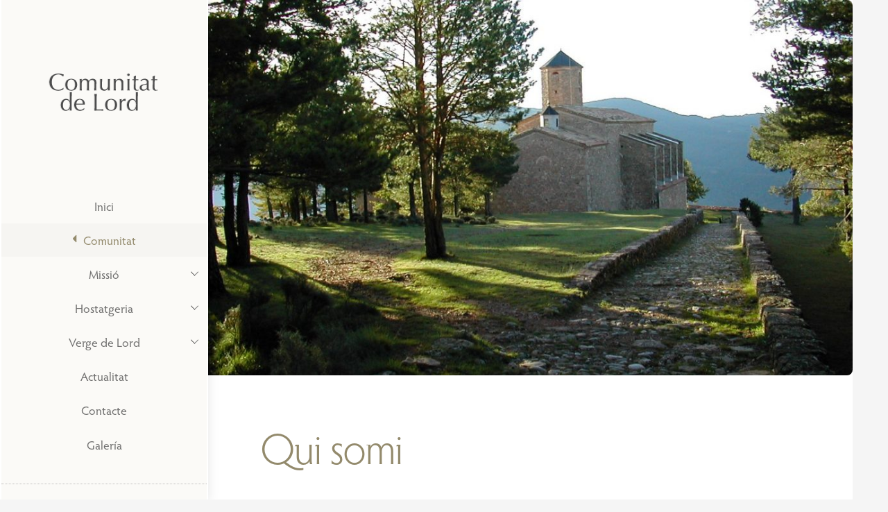

--- FILE ---
content_type: text/html; charset=UTF-8
request_url: https://comunitatdelord.org/qui-som/
body_size: 13135
content:
<!DOCTYPE html>
<html lang="ca">
<head>
        <meta charset="UTF-8">
        <meta name="viewport" content="width=device-width, initial-scale=1, minimum-scale=1">
        <style id="tb_inline_styles" data-no-optimize="1">.tb_animation_on{overflow-x:hidden}.themify_builder .wow{visibility:hidden;animation-fill-mode:both}[data-tf-animation]{will-change:transform,opacity,visibility}.themify_builder .tf_lax_done{transition-duration:.8s;transition-timing-function:cubic-bezier(.165,.84,.44,1)}[data-sticky-active].tb_sticky_scroll_active{z-index:1}[data-sticky-active].tb_sticky_scroll_active .hide-on-stick{display:none}@media(min-width:1281px){.hide-desktop{width:0!important;height:0!important;padding:0!important;visibility:hidden!important;margin:0!important;display:table-column!important;background:0!important;content-visibility:hidden;overflow:hidden!important}}@media(min-width:769px) and (max-width:1280px){.hide-tablet_landscape{width:0!important;height:0!important;padding:0!important;visibility:hidden!important;margin:0!important;display:table-column!important;background:0!important;content-visibility:hidden;overflow:hidden!important}}@media(min-width:681px) and (max-width:768px){.hide-tablet{width:0!important;height:0!important;padding:0!important;visibility:hidden!important;margin:0!important;display:table-column!important;background:0!important;content-visibility:hidden;overflow:hidden!important}}@media(max-width:680px){.hide-mobile{width:0!important;height:0!important;padding:0!important;visibility:hidden!important;margin:0!important;display:table-column!important;background:0!important;content-visibility:hidden;overflow:hidden!important}}@media(max-width:768px){div.module-gallery-grid{--galn:var(--galt)}}@media(max-width:680px){
                .themify_map.tf_map_loaded{width:100%!important}
                .ui.builder_button,.ui.nav li a{padding:.525em 1.15em}
                .fullheight>.row_inner:not(.tb_col_count_1){min-height:0}
                div.module-gallery-grid{--galn:var(--galm);gap:8px}
            }</style><noscript><style>.themify_builder .wow,.wow .tf_lazy{visibility:visible!important}</style></noscript>            <style id="tf_lazy_style" data-no-optimize="1">
                .tf_svg_lazy{
                    content-visibility:auto;
                    background-size:100% 25%!important;
                    background-repeat:no-repeat!important;
                    background-position:0 0, 0 33.4%,0 66.6%,0 100%!important;
                    transition:filter .3s linear!important;
                    filter:blur(25px)!important;                    transform:translateZ(0)
                }
                .tf_svg_lazy_loaded{
                    filter:blur(0)!important
                }
                [data-lazy]:is(.module,.module_row:not(.tb_first)),.module[data-lazy] .ui,.module_row[data-lazy]:not(.tb_first):is(>.row_inner,.module_column[data-lazy],.module_subrow[data-lazy]){
                    background-image:none!important
                }
            </style>
            <noscript>
                <style>
                    .tf_svg_lazy{
                        display:none!important
                    }
                </style>
            </noscript>
                    <style id="tf_lazy_common" data-no-optimize="1">
                        img{
                max-width:100%;
                height:auto
            }
                                    :where(.tf_in_flx,.tf_flx){display:inline-flex;flex-wrap:wrap;place-items:center}
            .tf_fa,:is(em,i) tf-lottie{display:inline-block;vertical-align:middle}:is(em,i) tf-lottie{width:1.5em;height:1.5em}.tf_fa{width:1em;height:1em;stroke-width:0;stroke:currentColor;overflow:visible;fill:currentColor;pointer-events:none;text-rendering:optimizeSpeed;buffered-rendering:static}#tf_svg symbol{overflow:visible}:where(.tf_lazy){position:relative;visibility:visible;display:block;opacity:.3}.wow .tf_lazy:not(.tf_swiper-slide){visibility:hidden;opacity:1}div.tf_audio_lazy audio{visibility:hidden;height:0;display:inline}.mejs-container{visibility:visible}.tf_iframe_lazy{transition:opacity .3s ease-in-out;min-height:10px}:where(.tf_flx),.tf_swiper-wrapper{display:flex}.tf_swiper-slide{flex-shrink:0;opacity:0;width:100%;height:100%}.tf_swiper-wrapper>br,.tf_lazy.tf_swiper-wrapper .tf_lazy:after,.tf_lazy.tf_swiper-wrapper .tf_lazy:before{display:none}.tf_lazy:after,.tf_lazy:before{content:'';display:inline-block;position:absolute;width:10px!important;height:10px!important;margin:0 3px;top:50%!important;inset-inline:auto 50%!important;border-radius:100%;background-color:currentColor;visibility:visible;animation:tf-hrz-loader infinite .75s cubic-bezier(.2,.68,.18,1.08)}.tf_lazy:after{width:6px!important;height:6px!important;inset-inline:50% auto!important;margin-top:3px;animation-delay:-.4s}@keyframes tf-hrz-loader{0%,100%{transform:scale(1);opacity:1}50%{transform:scale(.1);opacity:.6}}.tf_lazy_lightbox{position:fixed;background:rgba(11,11,11,.8);color:#ccc;top:0;left:0;display:flex;align-items:center;justify-content:center;z-index:999}.tf_lazy_lightbox .tf_lazy:after,.tf_lazy_lightbox .tf_lazy:before{background:#fff}.tf_vd_lazy,tf-lottie{display:flex;flex-wrap:wrap}tf-lottie{aspect-ratio:1.777}.tf_w.tf_vd_lazy video{width:100%;height:auto;position:static;object-fit:cover}
        </style>
        <link type="image/png" href="https://comunitatdelord.org/wp-content/uploads/2021/06/Logo-Comunitat-de-Lord.png" rel="apple-touch-icon" /><link type="image/png" href="https://comunitatdelord.org/wp-content/uploads/2021/06/Logo-Comunitat-de-Lord.png" rel="icon" /><title>Qui som &#8211; Comunitat de Lord</title>
<meta name='robots' content='max-image-preview:large' />
<link rel="alternate" hreflang="ca" href="https://comunitatdelord.org/qui-som/" />
<link rel="alternate" hreflang="es-es" href="https://comunitatdelord.org/es/quienes-somos/" />
<link rel="alternate" hreflang="en-us" href="https://comunitatdelord.org/en/who-we-are/" />
<link rel="alternate" hreflang="fr-fr" href="https://comunitatdelord.org/fr/communaute/" />
<link rel="alternate" hreflang="x-default" href="https://comunitatdelord.org/qui-som/" />
<link rel="alternate" type="application/rss+xml" title="Comunitat de Lord &raquo; Canal d&#039;informació" href="https://comunitatdelord.org/feed/" />
<link rel="alternate" type="application/rss+xml" title="Comunitat de Lord &raquo; Canal dels comentaris" href="https://comunitatdelord.org/comments/feed/" />
<link rel="alternate" type="application/rss+xml" title="Comunitat de Lord &raquo; Qui som Canal dels comentaris" href="https://comunitatdelord.org/qui-som/feed/" />
<style id='global-styles-inline-css'>
body{--wp--preset--color--black: #000000;--wp--preset--color--cyan-bluish-gray: #abb8c3;--wp--preset--color--white: #ffffff;--wp--preset--color--pale-pink: #f78da7;--wp--preset--color--vivid-red: #cf2e2e;--wp--preset--color--luminous-vivid-orange: #ff6900;--wp--preset--color--luminous-vivid-amber: #fcb900;--wp--preset--color--light-green-cyan: #7bdcb5;--wp--preset--color--vivid-green-cyan: #00d084;--wp--preset--color--pale-cyan-blue: #8ed1fc;--wp--preset--color--vivid-cyan-blue: #0693e3;--wp--preset--color--vivid-purple: #9b51e0;--wp--preset--gradient--vivid-cyan-blue-to-vivid-purple: linear-gradient(135deg,rgba(6,147,227,1) 0%,rgb(155,81,224) 100%);--wp--preset--gradient--light-green-cyan-to-vivid-green-cyan: linear-gradient(135deg,rgb(122,220,180) 0%,rgb(0,208,130) 100%);--wp--preset--gradient--luminous-vivid-amber-to-luminous-vivid-orange: linear-gradient(135deg,rgba(252,185,0,1) 0%,rgba(255,105,0,1) 100%);--wp--preset--gradient--luminous-vivid-orange-to-vivid-red: linear-gradient(135deg,rgba(255,105,0,1) 0%,rgb(207,46,46) 100%);--wp--preset--gradient--very-light-gray-to-cyan-bluish-gray: linear-gradient(135deg,rgb(238,238,238) 0%,rgb(169,184,195) 100%);--wp--preset--gradient--cool-to-warm-spectrum: linear-gradient(135deg,rgb(74,234,220) 0%,rgb(151,120,209) 20%,rgb(207,42,186) 40%,rgb(238,44,130) 60%,rgb(251,105,98) 80%,rgb(254,248,76) 100%);--wp--preset--gradient--blush-light-purple: linear-gradient(135deg,rgb(255,206,236) 0%,rgb(152,150,240) 100%);--wp--preset--gradient--blush-bordeaux: linear-gradient(135deg,rgb(254,205,165) 0%,rgb(254,45,45) 50%,rgb(107,0,62) 100%);--wp--preset--gradient--luminous-dusk: linear-gradient(135deg,rgb(255,203,112) 0%,rgb(199,81,192) 50%,rgb(65,88,208) 100%);--wp--preset--gradient--pale-ocean: linear-gradient(135deg,rgb(255,245,203) 0%,rgb(182,227,212) 50%,rgb(51,167,181) 100%);--wp--preset--gradient--electric-grass: linear-gradient(135deg,rgb(202,248,128) 0%,rgb(113,206,126) 100%);--wp--preset--gradient--midnight: linear-gradient(135deg,rgb(2,3,129) 0%,rgb(40,116,252) 100%);--wp--preset--font-size--small: 13px;--wp--preset--font-size--medium: 20px;--wp--preset--font-size--large: 36px;--wp--preset--font-size--x-large: 42px;--wp--preset--spacing--20: 0.44rem;--wp--preset--spacing--30: 0.67rem;--wp--preset--spacing--40: 1rem;--wp--preset--spacing--50: 1.5rem;--wp--preset--spacing--60: 2.25rem;--wp--preset--spacing--70: 3.38rem;--wp--preset--spacing--80: 5.06rem;--wp--preset--shadow--natural: 6px 6px 9px rgba(0, 0, 0, 0.2);--wp--preset--shadow--deep: 12px 12px 50px rgba(0, 0, 0, 0.4);--wp--preset--shadow--sharp: 6px 6px 0px rgba(0, 0, 0, 0.2);--wp--preset--shadow--outlined: 6px 6px 0px -3px rgba(255, 255, 255, 1), 6px 6px rgba(0, 0, 0, 1);--wp--preset--shadow--crisp: 6px 6px 0px rgba(0, 0, 0, 1);}body { margin: 0; }.wp-site-blocks > .alignleft { float: left; margin-right: 2em; }.wp-site-blocks > .alignright { float: right; margin-left: 2em; }.wp-site-blocks > .aligncenter { justify-content: center; margin-left: auto; margin-right: auto; }:where(.wp-site-blocks) > * { margin-block-start: 24px; margin-block-end: 0; }:where(.wp-site-blocks) > :first-child:first-child { margin-block-start: 0; }:where(.wp-site-blocks) > :last-child:last-child { margin-block-end: 0; }body { --wp--style--block-gap: 24px; }:where(body .is-layout-flow)  > :first-child:first-child{margin-block-start: 0;}:where(body .is-layout-flow)  > :last-child:last-child{margin-block-end: 0;}:where(body .is-layout-flow)  > *{margin-block-start: 24px;margin-block-end: 0;}:where(body .is-layout-constrained)  > :first-child:first-child{margin-block-start: 0;}:where(body .is-layout-constrained)  > :last-child:last-child{margin-block-end: 0;}:where(body .is-layout-constrained)  > *{margin-block-start: 24px;margin-block-end: 0;}:where(body .is-layout-flex) {gap: 24px;}:where(body .is-layout-grid) {gap: 24px;}body .is-layout-flow > .alignleft{float: left;margin-inline-start: 0;margin-inline-end: 2em;}body .is-layout-flow > .alignright{float: right;margin-inline-start: 2em;margin-inline-end: 0;}body .is-layout-flow > .aligncenter{margin-left: auto !important;margin-right: auto !important;}body .is-layout-constrained > .alignleft{float: left;margin-inline-start: 0;margin-inline-end: 2em;}body .is-layout-constrained > .alignright{float: right;margin-inline-start: 2em;margin-inline-end: 0;}body .is-layout-constrained > .aligncenter{margin-left: auto !important;margin-right: auto !important;}body .is-layout-constrained > :where(:not(.alignleft):not(.alignright):not(.alignfull)){margin-left: auto !important;margin-right: auto !important;}body .is-layout-flex{display: flex;}body .is-layout-flex{flex-wrap: wrap;align-items: center;}body .is-layout-flex > *{margin: 0;}body .is-layout-grid{display: grid;}body .is-layout-grid > *{margin: 0;}body{padding-top: 0px;padding-right: 0px;padding-bottom: 0px;padding-left: 0px;}a:where(:not(.wp-element-button)){text-decoration: underline;}.wp-element-button, .wp-block-button__link{background-color: #32373c;border-width: 0;color: #fff;font-family: inherit;font-size: inherit;line-height: inherit;padding: calc(0.667em + 2px) calc(1.333em + 2px);text-decoration: none;}.has-black-color{color: var(--wp--preset--color--black) !important;}.has-cyan-bluish-gray-color{color: var(--wp--preset--color--cyan-bluish-gray) !important;}.has-white-color{color: var(--wp--preset--color--white) !important;}.has-pale-pink-color{color: var(--wp--preset--color--pale-pink) !important;}.has-vivid-red-color{color: var(--wp--preset--color--vivid-red) !important;}.has-luminous-vivid-orange-color{color: var(--wp--preset--color--luminous-vivid-orange) !important;}.has-luminous-vivid-amber-color{color: var(--wp--preset--color--luminous-vivid-amber) !important;}.has-light-green-cyan-color{color: var(--wp--preset--color--light-green-cyan) !important;}.has-vivid-green-cyan-color{color: var(--wp--preset--color--vivid-green-cyan) !important;}.has-pale-cyan-blue-color{color: var(--wp--preset--color--pale-cyan-blue) !important;}.has-vivid-cyan-blue-color{color: var(--wp--preset--color--vivid-cyan-blue) !important;}.has-vivid-purple-color{color: var(--wp--preset--color--vivid-purple) !important;}.has-black-background-color{background-color: var(--wp--preset--color--black) !important;}.has-cyan-bluish-gray-background-color{background-color: var(--wp--preset--color--cyan-bluish-gray) !important;}.has-white-background-color{background-color: var(--wp--preset--color--white) !important;}.has-pale-pink-background-color{background-color: var(--wp--preset--color--pale-pink) !important;}.has-vivid-red-background-color{background-color: var(--wp--preset--color--vivid-red) !important;}.has-luminous-vivid-orange-background-color{background-color: var(--wp--preset--color--luminous-vivid-orange) !important;}.has-luminous-vivid-amber-background-color{background-color: var(--wp--preset--color--luminous-vivid-amber) !important;}.has-light-green-cyan-background-color{background-color: var(--wp--preset--color--light-green-cyan) !important;}.has-vivid-green-cyan-background-color{background-color: var(--wp--preset--color--vivid-green-cyan) !important;}.has-pale-cyan-blue-background-color{background-color: var(--wp--preset--color--pale-cyan-blue) !important;}.has-vivid-cyan-blue-background-color{background-color: var(--wp--preset--color--vivid-cyan-blue) !important;}.has-vivid-purple-background-color{background-color: var(--wp--preset--color--vivid-purple) !important;}.has-black-border-color{border-color: var(--wp--preset--color--black) !important;}.has-cyan-bluish-gray-border-color{border-color: var(--wp--preset--color--cyan-bluish-gray) !important;}.has-white-border-color{border-color: var(--wp--preset--color--white) !important;}.has-pale-pink-border-color{border-color: var(--wp--preset--color--pale-pink) !important;}.has-vivid-red-border-color{border-color: var(--wp--preset--color--vivid-red) !important;}.has-luminous-vivid-orange-border-color{border-color: var(--wp--preset--color--luminous-vivid-orange) !important;}.has-luminous-vivid-amber-border-color{border-color: var(--wp--preset--color--luminous-vivid-amber) !important;}.has-light-green-cyan-border-color{border-color: var(--wp--preset--color--light-green-cyan) !important;}.has-vivid-green-cyan-border-color{border-color: var(--wp--preset--color--vivid-green-cyan) !important;}.has-pale-cyan-blue-border-color{border-color: var(--wp--preset--color--pale-cyan-blue) !important;}.has-vivid-cyan-blue-border-color{border-color: var(--wp--preset--color--vivid-cyan-blue) !important;}.has-vivid-purple-border-color{border-color: var(--wp--preset--color--vivid-purple) !important;}.has-vivid-cyan-blue-to-vivid-purple-gradient-background{background: var(--wp--preset--gradient--vivid-cyan-blue-to-vivid-purple) !important;}.has-light-green-cyan-to-vivid-green-cyan-gradient-background{background: var(--wp--preset--gradient--light-green-cyan-to-vivid-green-cyan) !important;}.has-luminous-vivid-amber-to-luminous-vivid-orange-gradient-background{background: var(--wp--preset--gradient--luminous-vivid-amber-to-luminous-vivid-orange) !important;}.has-luminous-vivid-orange-to-vivid-red-gradient-background{background: var(--wp--preset--gradient--luminous-vivid-orange-to-vivid-red) !important;}.has-very-light-gray-to-cyan-bluish-gray-gradient-background{background: var(--wp--preset--gradient--very-light-gray-to-cyan-bluish-gray) !important;}.has-cool-to-warm-spectrum-gradient-background{background: var(--wp--preset--gradient--cool-to-warm-spectrum) !important;}.has-blush-light-purple-gradient-background{background: var(--wp--preset--gradient--blush-light-purple) !important;}.has-blush-bordeaux-gradient-background{background: var(--wp--preset--gradient--blush-bordeaux) !important;}.has-luminous-dusk-gradient-background{background: var(--wp--preset--gradient--luminous-dusk) !important;}.has-pale-ocean-gradient-background{background: var(--wp--preset--gradient--pale-ocean) !important;}.has-electric-grass-gradient-background{background: var(--wp--preset--gradient--electric-grass) !important;}.has-midnight-gradient-background{background: var(--wp--preset--gradient--midnight) !important;}.has-small-font-size{font-size: var(--wp--preset--font-size--small) !important;}.has-medium-font-size{font-size: var(--wp--preset--font-size--medium) !important;}.has-large-font-size{font-size: var(--wp--preset--font-size--large) !important;}.has-x-large-font-size{font-size: var(--wp--preset--font-size--x-large) !important;}
.wp-block-navigation a:where(:not(.wp-element-button)){color: inherit;}
.wp-block-pullquote{font-size: 1.5em;line-height: 1.6;}
</style>
<link rel="preload" href="https://comunitatdelord.org/wp-content/plugins/sitepress-multilingual-cms/dist/css/blocks/styles.css?ver=4.6.11" as="style"><link rel='stylesheet' id='wpml-blocks-css' href='https://comunitatdelord.org/wp-content/plugins/sitepress-multilingual-cms/dist/css/blocks/styles.css?ver=4.6.11' media='all' />
<link rel="preload" href="https://comunitatdelord.org/wp-content/plugins/contact-form-7/includes/css/styles.css?ver=5.9.6" as="style"><link rel='stylesheet' id='contact-form-7-css' href='https://comunitatdelord.org/wp-content/plugins/contact-form-7/includes/css/styles.css?ver=5.9.6' media='all' />
<link rel="preload" href="https://comunitatdelord.org/wp-content/plugins/sitepress-multilingual-cms/templates/language-switchers/legacy-dropdown-click/style.min.css?ver=1" as="style"><link rel='stylesheet' id='wpml-legacy-dropdown-click-0-css' href='https://comunitatdelord.org/wp-content/plugins/sitepress-multilingual-cms/templates/language-switchers/legacy-dropdown-click/style.min.css?ver=1' media='all' />
<style id='wpml-legacy-dropdown-click-0-inline-css'>
.wpml-ls-statics-shortcode_actions, .wpml-ls-statics-shortcode_actions .wpml-ls-sub-menu, .wpml-ls-statics-shortcode_actions a {border-color:#cdcdcd;}.wpml-ls-statics-shortcode_actions a, .wpml-ls-statics-shortcode_actions .wpml-ls-sub-menu a, .wpml-ls-statics-shortcode_actions .wpml-ls-sub-menu a:link, .wpml-ls-statics-shortcode_actions li:not(.wpml-ls-current-language) .wpml-ls-link, .wpml-ls-statics-shortcode_actions li:not(.wpml-ls-current-language) .wpml-ls-link:link {color:#444444;background-color:#ffffff;}.wpml-ls-statics-shortcode_actions a, .wpml-ls-statics-shortcode_actions .wpml-ls-sub-menu a:hover,.wpml-ls-statics-shortcode_actions .wpml-ls-sub-menu a:focus, .wpml-ls-statics-shortcode_actions .wpml-ls-sub-menu a:link:hover, .wpml-ls-statics-shortcode_actions .wpml-ls-sub-menu a:link:focus {color:#000000;background-color:#eeeeee;}.wpml-ls-statics-shortcode_actions .wpml-ls-current-language > a {color:#444444;background-color:#ffffff;}.wpml-ls-statics-shortcode_actions .wpml-ls-current-language:hover>a, .wpml-ls-statics-shortcode_actions .wpml-ls-current-language>a:focus {color:#000000;background-color:#eeeeee;}
</style>
<link rel="preload" href="https://comunitatdelord.org/wp-content/plugins/sitepress-multilingual-cms/templates/language-switchers/legacy-list-horizontal/style.min.css?ver=1" as="style"><link rel='stylesheet' id='wpml-legacy-horizontal-list-0-css' href='https://comunitatdelord.org/wp-content/plugins/sitepress-multilingual-cms/templates/language-switchers/legacy-list-horizontal/style.min.css?ver=1' media='all' />
<style id='wpml-legacy-horizontal-list-0-inline-css'>
.wpml-ls-statics-footer{background-color:#ffffff;}.wpml-ls-statics-footer, .wpml-ls-statics-footer .wpml-ls-sub-menu, .wpml-ls-statics-footer a {border-color:#cdcdcd;}.wpml-ls-statics-footer a, .wpml-ls-statics-footer .wpml-ls-sub-menu a, .wpml-ls-statics-footer .wpml-ls-sub-menu a:link, .wpml-ls-statics-footer li:not(.wpml-ls-current-language) .wpml-ls-link, .wpml-ls-statics-footer li:not(.wpml-ls-current-language) .wpml-ls-link:link {color:#444444;background-color:#ffffff;}.wpml-ls-statics-footer a, .wpml-ls-statics-footer .wpml-ls-sub-menu a:hover,.wpml-ls-statics-footer .wpml-ls-sub-menu a:focus, .wpml-ls-statics-footer .wpml-ls-sub-menu a:link:hover, .wpml-ls-statics-footer .wpml-ls-sub-menu a:link:focus {color:#000000;background-color:#eeeeee;}.wpml-ls-statics-footer .wpml-ls-current-language > a {color:#444444;background-color:#ffffff;}.wpml-ls-statics-footer .wpml-ls-current-language:hover>a, .wpml-ls-statics-footer .wpml-ls-current-language>a:focus {color:#000000;background-color:#eeeeee;}
</style>
<script src="https://comunitatdelord.org/wp-includes/js/jquery/jquery.min.js?ver=3.7.1" id="jquery-core-js"></script>
<script src="https://comunitatdelord.org/wp-content/plugins/sitepress-multilingual-cms/templates/language-switchers/legacy-dropdown-click/script.min.js?ver=1" id="wpml-legacy-dropdown-click-0-js"></script>
<link rel="EditURI" type="application/rsd+xml" title="RSD" href="https://comunitatdelord.org/xmlrpc.php?rsd" />
<meta name="generator" content="WordPress 6.5.5" />
<link rel="canonical" href="https://comunitatdelord.org/qui-som/" />
<link rel='shortlink' href='https://comunitatdelord.org/?p=307' />
<link rel="alternate" type="application/json+oembed" href="https://comunitatdelord.org/wp-json/oembed/1.0/embed?url=https%3A%2F%2Fcomunitatdelord.org%2Fqui-som%2F" />
<link rel="alternate" type="text/xml+oembed" href="https://comunitatdelord.org/wp-json/oembed/1.0/embed?url=https%3A%2F%2Fcomunitatdelord.org%2Fqui-som%2F&#038;format=xml" />
<meta name="generator" content="WPML ver:4.6.11 stt:8,1,4,2;" />

	<style>
	@keyframes themifyAnimatedBG{
		0%{background-color:#33baab}100%{background-color:#e33b9e}50%{background-color:#4961d7}33.3%{background-color:#2ea85c}25%{background-color:#2bb8ed}20%{background-color:#dd5135}
	}
	.module_row.animated-bg{
		animation:themifyAnimatedBG 30000ms infinite alternate
	}
	</style>
	<link rel="stylesheet" href="https://use.typekit.net/nlo6czb.css">
<meta name="google-site-verification" content="ZAUL4RwdAyk6Lucv1cb89YRr5XkE6mS6HIcEsde4EQ8" /><link rel="prefetch" href="https://comunitatdelord.org/wp-content/themes/themify-ultra/js/themify-script.js?ver=7.7.2" as="script" fetchpriority="low"><link rel="prefetch" href="https://comunitatdelord.org/wp-content/themes/themify-ultra/themify/js/modules/themify-sidemenu.js?ver=7.8.0" as="script" fetchpriority="low"><link rel="preload" href="https://comunitatdelord.org/wp-content/uploads/2014/08/logoSlider1-e1406143527958.png" as="image"><link rel="preload" href="https://comunitatdelord.org/wp-content/themes/themify-ultra/themify/themify-builder/js/themify-builder-script.js?ver=7.8.0" as="script" fetchpriority="low"><style id="tf_gf_fonts_style">@font-face{font-family:'Public Sans';font-style:italic;font-display:swap;src:url(https://fonts.gstatic.com/s/publicsans/v21/ijwTs572Xtc6ZYQws9YVwnNDTJPax9k0.woff2) format('woff2');unicode-range:U+0102-0103,U+0110-0111,U+0128-0129,U+0168-0169,U+01A0-01A1,U+01AF-01B0,U+0300-0301,U+0303-0304,U+0308-0309,U+0323,U+0329,U+1EA0-1EF9,U+20AB;}@font-face{font-family:'Public Sans';font-style:italic;font-display:swap;src:url(https://fonts.gstatic.com/s/publicsans/v21/ijwTs572Xtc6ZYQws9YVwnNDTJLax9k0.woff2) format('woff2');unicode-range:U+0100-02BA,U+02BD-02C5,U+02C7-02CC,U+02CE-02D7,U+02DD-02FF,U+0304,U+0308,U+0329,U+1D00-1DBF,U+1E00-1E9F,U+1EF2-1EFF,U+2020,U+20A0-20AB,U+20AD-20C0,U+2113,U+2C60-2C7F,U+A720-A7FF;}@font-face{font-family:'Public Sans';font-style:italic;font-display:swap;src:url(https://fonts.gstatic.com/s/publicsans/v21/ijwTs572Xtc6ZYQws9YVwnNDTJzaxw.woff2) format('woff2');unicode-range:U+0000-00FF,U+0131,U+0152-0153,U+02BB-02BC,U+02C6,U+02DA,U+02DC,U+0304,U+0308,U+0329,U+2000-206F,U+20AC,U+2122,U+2191,U+2193,U+2212,U+2215,U+FEFF,U+FFFD;}@font-face{font-family:'Public Sans';font-style:italic;font-weight:600;font-display:swap;src:url(https://fonts.gstatic.com/s/publicsans/v21/ijwTs572Xtc6ZYQws9YVwnNDTJPax9k0.woff2) format('woff2');unicode-range:U+0102-0103,U+0110-0111,U+0128-0129,U+0168-0169,U+01A0-01A1,U+01AF-01B0,U+0300-0301,U+0303-0304,U+0308-0309,U+0323,U+0329,U+1EA0-1EF9,U+20AB;}@font-face{font-family:'Public Sans';font-style:italic;font-weight:600;font-display:swap;src:url(https://fonts.gstatic.com/s/publicsans/v21/ijwTs572Xtc6ZYQws9YVwnNDTJLax9k0.woff2) format('woff2');unicode-range:U+0100-02BA,U+02BD-02C5,U+02C7-02CC,U+02CE-02D7,U+02DD-02FF,U+0304,U+0308,U+0329,U+1D00-1DBF,U+1E00-1E9F,U+1EF2-1EFF,U+2020,U+20A0-20AB,U+20AD-20C0,U+2113,U+2C60-2C7F,U+A720-A7FF;}@font-face{font-family:'Public Sans';font-style:italic;font-weight:600;font-display:swap;src:url(https://fonts.gstatic.com/s/publicsans/v21/ijwTs572Xtc6ZYQws9YVwnNDTJzaxw.woff2) format('woff2');unicode-range:U+0000-00FF,U+0131,U+0152-0153,U+02BB-02BC,U+02C6,U+02DA,U+02DC,U+0304,U+0308,U+0329,U+2000-206F,U+20AC,U+2122,U+2191,U+2193,U+2212,U+2215,U+FEFF,U+FFFD;}@font-face{font-family:'Public Sans';font-style:italic;font-weight:700;font-display:swap;src:url(https://fonts.gstatic.com/s/publicsans/v21/ijwTs572Xtc6ZYQws9YVwnNDTJPax9k0.woff2) format('woff2');unicode-range:U+0102-0103,U+0110-0111,U+0128-0129,U+0168-0169,U+01A0-01A1,U+01AF-01B0,U+0300-0301,U+0303-0304,U+0308-0309,U+0323,U+0329,U+1EA0-1EF9,U+20AB;}@font-face{font-family:'Public Sans';font-style:italic;font-weight:700;font-display:swap;src:url(https://fonts.gstatic.com/s/publicsans/v21/ijwTs572Xtc6ZYQws9YVwnNDTJLax9k0.woff2) format('woff2');unicode-range:U+0100-02BA,U+02BD-02C5,U+02C7-02CC,U+02CE-02D7,U+02DD-02FF,U+0304,U+0308,U+0329,U+1D00-1DBF,U+1E00-1E9F,U+1EF2-1EFF,U+2020,U+20A0-20AB,U+20AD-20C0,U+2113,U+2C60-2C7F,U+A720-A7FF;}@font-face{font-family:'Public Sans';font-style:italic;font-weight:700;font-display:swap;src:url(https://fonts.gstatic.com/s/publicsans/v21/ijwTs572Xtc6ZYQws9YVwnNDTJzaxw.woff2) format('woff2');unicode-range:U+0000-00FF,U+0131,U+0152-0153,U+02BB-02BC,U+02C6,U+02DA,U+02DC,U+0304,U+0308,U+0329,U+2000-206F,U+20AC,U+2122,U+2191,U+2193,U+2212,U+2215,U+FEFF,U+FFFD;}@font-face{font-family:'Public Sans';font-display:swap;src:url(https://fonts.gstatic.com/s/publicsans/v21/ijwRs572Xtc6ZYQws9YVwnNJfJ7Cww.woff2) format('woff2');unicode-range:U+0102-0103,U+0110-0111,U+0128-0129,U+0168-0169,U+01A0-01A1,U+01AF-01B0,U+0300-0301,U+0303-0304,U+0308-0309,U+0323,U+0329,U+1EA0-1EF9,U+20AB;}@font-face{font-family:'Public Sans';font-display:swap;src:url(https://fonts.gstatic.com/s/publicsans/v21/ijwRs572Xtc6ZYQws9YVwnNIfJ7Cww.woff2) format('woff2');unicode-range:U+0100-02BA,U+02BD-02C5,U+02C7-02CC,U+02CE-02D7,U+02DD-02FF,U+0304,U+0308,U+0329,U+1D00-1DBF,U+1E00-1E9F,U+1EF2-1EFF,U+2020,U+20A0-20AB,U+20AD-20C0,U+2113,U+2C60-2C7F,U+A720-A7FF;}@font-face{font-family:'Public Sans';font-display:swap;src:url(https://fonts.gstatic.com/s/publicsans/v21/ijwRs572Xtc6ZYQws9YVwnNGfJ4.woff2) format('woff2');unicode-range:U+0000-00FF,U+0131,U+0152-0153,U+02BB-02BC,U+02C6,U+02DA,U+02DC,U+0304,U+0308,U+0329,U+2000-206F,U+20AC,U+2122,U+2191,U+2193,U+2212,U+2215,U+FEFF,U+FFFD;}@font-face{font-family:'Public Sans';font-weight:600;font-display:swap;src:url(https://fonts.gstatic.com/s/publicsans/v21/ijwRs572Xtc6ZYQws9YVwnNJfJ7Cww.woff2) format('woff2');unicode-range:U+0102-0103,U+0110-0111,U+0128-0129,U+0168-0169,U+01A0-01A1,U+01AF-01B0,U+0300-0301,U+0303-0304,U+0308-0309,U+0323,U+0329,U+1EA0-1EF9,U+20AB;}@font-face{font-family:'Public Sans';font-weight:600;font-display:swap;src:url(https://fonts.gstatic.com/s/publicsans/v21/ijwRs572Xtc6ZYQws9YVwnNIfJ7Cww.woff2) format('woff2');unicode-range:U+0100-02BA,U+02BD-02C5,U+02C7-02CC,U+02CE-02D7,U+02DD-02FF,U+0304,U+0308,U+0329,U+1D00-1DBF,U+1E00-1E9F,U+1EF2-1EFF,U+2020,U+20A0-20AB,U+20AD-20C0,U+2113,U+2C60-2C7F,U+A720-A7FF;}@font-face{font-family:'Public Sans';font-weight:600;font-display:swap;src:url(https://fonts.gstatic.com/s/publicsans/v21/ijwRs572Xtc6ZYQws9YVwnNGfJ4.woff2) format('woff2');unicode-range:U+0000-00FF,U+0131,U+0152-0153,U+02BB-02BC,U+02C6,U+02DA,U+02DC,U+0304,U+0308,U+0329,U+2000-206F,U+20AC,U+2122,U+2191,U+2193,U+2212,U+2215,U+FEFF,U+FFFD;}@font-face{font-family:'Public Sans';font-weight:700;font-display:swap;src:url(https://fonts.gstatic.com/s/publicsans/v21/ijwRs572Xtc6ZYQws9YVwnNJfJ7Cww.woff2) format('woff2');unicode-range:U+0102-0103,U+0110-0111,U+0128-0129,U+0168-0169,U+01A0-01A1,U+01AF-01B0,U+0300-0301,U+0303-0304,U+0308-0309,U+0323,U+0329,U+1EA0-1EF9,U+20AB;}@font-face{font-family:'Public Sans';font-weight:700;font-display:swap;src:url(https://fonts.gstatic.com/s/publicsans/v21/ijwRs572Xtc6ZYQws9YVwnNIfJ7Cww.woff2) format('woff2');unicode-range:U+0100-02BA,U+02BD-02C5,U+02C7-02CC,U+02CE-02D7,U+02DD-02FF,U+0304,U+0308,U+0329,U+1D00-1DBF,U+1E00-1E9F,U+1EF2-1EFF,U+2020,U+20A0-20AB,U+20AD-20C0,U+2113,U+2C60-2C7F,U+A720-A7FF;}@font-face{font-family:'Public Sans';font-weight:700;font-display:swap;src:url(https://fonts.gstatic.com/s/publicsans/v21/ijwRs572Xtc6ZYQws9YVwnNGfJ4.woff2) format('woff2');unicode-range:U+0000-00FF,U+0131,U+0152-0153,U+02BB-02BC,U+02C6,U+02DA,U+02DC,U+0304,U+0308,U+0329,U+2000-206F,U+20AC,U+2122,U+2191,U+2193,U+2212,U+2215,U+FEFF,U+FFFD;}</style><link rel="preload" fetchpriority="high" href="https://comunitatdelord.org/wp-content/uploads/themify-concate/436195111/themify-4115789893.css" as="style"><link fetchpriority="high" id="themify_concate-css" rel="stylesheet" href="https://comunitatdelord.org/wp-content/uploads/themify-concate/436195111/themify-4115789893.css"><style id="wpforms-css-vars-root">
				:root {
					--wpforms-field-border-radius: 3px;
--wpforms-field-border-style: solid;
--wpforms-field-border-size: 1px;
--wpforms-field-background-color: #ffffff;
--wpforms-field-border-color: rgba( 0, 0, 0, 0.25 );
--wpforms-field-border-color-spare: rgba( 0, 0, 0, 0.25 );
--wpforms-field-text-color: rgba( 0, 0, 0, 0.7 );
--wpforms-field-menu-color: #ffffff;
--wpforms-label-color: rgba( 0, 0, 0, 0.85 );
--wpforms-label-sublabel-color: rgba( 0, 0, 0, 0.55 );
--wpforms-label-error-color: #d63637;
--wpforms-button-border-radius: 3px;
--wpforms-button-border-style: none;
--wpforms-button-border-size: 1px;
--wpforms-button-background-color: #066aab;
--wpforms-button-border-color: #066aab;
--wpforms-button-text-color: #ffffff;
--wpforms-page-break-color: #066aab;
--wpforms-background-image: none;
--wpforms-background-position: center center;
--wpforms-background-repeat: no-repeat;
--wpforms-background-size: cover;
--wpforms-background-width: 100px;
--wpforms-background-height: 100px;
--wpforms-background-color: rgba( 0, 0, 0, 0 );
--wpforms-background-url: none;
--wpforms-container-padding: 0px;
--wpforms-container-border-style: none;
--wpforms-container-border-width: 1px;
--wpforms-container-border-color: #000000;
--wpforms-container-border-radius: 3px;
--wpforms-field-size-input-height: 43px;
--wpforms-field-size-input-spacing: 15px;
--wpforms-field-size-font-size: 16px;
--wpforms-field-size-line-height: 19px;
--wpforms-field-size-padding-h: 14px;
--wpforms-field-size-checkbox-size: 16px;
--wpforms-field-size-sublabel-spacing: 5px;
--wpforms-field-size-icon-size: 1;
--wpforms-label-size-font-size: 16px;
--wpforms-label-size-line-height: 19px;
--wpforms-label-size-sublabel-font-size: 14px;
--wpforms-label-size-sublabel-line-height: 17px;
--wpforms-button-size-font-size: 17px;
--wpforms-button-size-height: 41px;
--wpforms-button-size-padding-h: 15px;
--wpforms-button-size-margin-top: 10px;
--wpforms-container-shadow-size-box-shadow: none;

				}
			</style></head>
<body data-rsssl=1 class="page-template-default page page-id-307 skin-default sidebar-none default_width no-home tb_animation_on ready-view header-leftpane footer-block tagline-off search-off footer-widgets-off footer-menu-navigation-off sidemenu-active">
<a class="screen-reader-text skip-to-content" href="#content">Skip to content</a><svg id="tf_svg" style="display:none"><defs><symbol id="tf-fas-caret-left" viewBox="0 0 13 32"><path d="M12 7.94v16.12q0 .82-.78 1.13t-1.35-.25l-8.06-8.07q-.37-.37-.37-.87t.37-.88l8.07-8.06q.56-.56 1.34-.25T12 7.94z"/></symbol><style id="tf_fonts_style">.tf_fa.tf-fas-caret-left{width:0.42em}</style></defs></svg><script> </script><div id="pagewrap" class="tf_box hfeed site">
					<div id="headerwrap"  class=' tf_box tf_scrollbar'>

			
										                                                    <div class="header-icons tf_hide">
                                <a id="menu-icon" class="tf_inline_b tf_text_dec" href="#mobile-menu" aria-label="Menu"><span class="menu-icon-inner tf_inline_b tf_vmiddle tf_overflow"></span><span class="screen-reader-text">Menu</span></a>
				                            </div>
                        
			<header id="header" class="tf_box pagewidth tf_clearfix" itemscope="itemscope" itemtype="https://schema.org/WPHeader">

	            
	            <div class="header-bar tf_box">
				    <div id="site-logo"><a href="https://comunitatdelord.org" title="Comunitat de Lord"><img  src="https://comunitatdelord.org/wp-content/uploads/2014/08/logoSlider1-e1406143527958.png" alt="Comunitat de Lord" class="site-logo-image" data-tf-not-load="1" fetchpriority="high"></a></div>				</div>
				<!-- /.header-bar -->

									<div id="mobile-menu" class="sidemenu sidemenu-off">
												
						<div class="navbar-wrapper tf_clearfix">
                            																						<div class="social-widget tf_inline_b tf_vmiddle">
									<div id="text-3" class="widget widget_text">			<div class="textwidget"><p><a href="https://comunitatdelord.org/wp-content/uploads/2014/08/logo_comunitatdelord.png"><img data-tf-not-load="1" decoding="async" class="aligncenter wp-image-686" src="https://comunitatdelord.org/wp-content/uploads/2014/08/logo_comunitatdelord.png" alt="" width="165" height="215" srcset="https://comunitatdelord.org/wp-content/uploads/2014/08/logo_comunitatdelord.png 228w, https://comunitatdelord.org/wp-content/uploads/2014/08/logo_comunitatdelord-150x195.png 150w" sizes="(max-width: 165px) 100vw, 165px" /></a></p>
</div>
		</div>								    								</div>
								<!-- /.social-widget -->
							
							
							
							<nav id="main-nav-wrap" itemscope="itemscope" itemtype="https://schema.org/SiteNavigationElement">
								<ul id="main-nav" class="main-nav tf_clearfix tf_box"><li  id="menu-item-5360" class="menu-item-page-2164 menu-item menu-item-type-post_type menu-item-object-page  page_item page-item-2164  menu-item-5360"><a  href="https://comunitatdelord.org/inici/" aria-current="page">Inici</a> </li>
<li  id="menu-item-439" class="current-menu-item menu-item-page-307 current_page_item menu-item menu-item-type-post_type menu-item-object-page menu-item-439"><a  href="https://comunitatdelord.org/qui-som/"><em> <svg  class="tf_fa tf-fas-caret-left" aria-hidden="true"><use href="#tf-fas-caret-left"></use></svg></em> Comunitat</a> </li>
<li  id="menu-item-447" class="menu-item-page-328 menu-item menu-item-type-post_type menu-item-object-page menu-item-has-children has-sub-menu menu-item-447" aria-haspopup="true"><a  href="https://comunitatdelord.org/missio/">Missió<span class="child-arrow"></span></a> <ul class="sub-menu"><li  id="menu-item-2679" class="menu-item-page-310 menu-item menu-item-type-post_type menu-item-object-page menu-item-2679 menu-page-310-parent-447"><a  href="https://comunitatdelord.org/missio/regla-de-sant-benet/">Regla de Sant Benet</a> </li>
<li  id="menu-item-2680" class="menu-item-page-316 menu-item menu-item-type-post_type menu-item-object-page menu-item-has-children has-sub-menu menu-item-2680 menu-page-316-parent-447" aria-haspopup="true"><a  href="https://comunitatdelord.org/missio/sagrada-escriptura-la-biblia/">Sagrada Escriptura, La Biblia<span class="child-arrow"></span></a> <ul class="sub-menu"><li  id="menu-item-2681" class="menu-item-page-524 menu-item menu-item-type-post_type menu-item-object-page menu-item-2681 menu-page-524-parent-2680"><a  href="https://comunitatdelord.org/missio/sagrada-escriptura-la-biblia/sagrada-escriptura-la-biblia-antic-testament/">Sagrada Escriptura, La Biblia /antic testament</a> </li>
<li  id="menu-item-2682" class="menu-item-page-527 menu-item menu-item-type-post_type menu-item-object-page menu-item-2682 menu-page-527-parent-2680"><a  href="https://comunitatdelord.org/missio/sagrada-escriptura-la-biblia/sagrada-escriptura-la-biblia-nou-testament/">Sagrada Escriptura, La Biblia nou testament</a> </li>
</ul></li>
<li  id="menu-item-2683" class="menu-item-page-313 menu-item menu-item-type-post_type menu-item-object-page menu-item-2683 menu-page-313-parent-447"><a  href="https://comunitatdelord.org/missio/sagrada-escriptura-la-verge-maria/">Sagrada Escriptura, La Verge María</a> </li>
</ul></li>
<li  id="menu-item-586" class="menu-item-page-451 menu-item menu-item-type-post_type menu-item-object-page menu-item-has-children has-sub-menu menu-item-586" aria-haspopup="true"><a  href="https://comunitatdelord.org/hostatgeria/">Hostatgeria<span class="child-arrow"></span></a> <ul class="sub-menu"><li  id="menu-item-585" class="menu-item-page-451 menu-item menu-item-type-post_type menu-item-object-page menu-item-585 menu-page-451-parent-586"><a  href="https://comunitatdelord.org/hostatgeria/"><em> <svg  class="tf_fa tf-fas-caret-left" aria-hidden="true"><use href="#tf-fas-caret-left"></use></svg></em> Hostatgeria</a> </li>
<li  id="menu-item-460" class="menu-item-page-454 menu-item menu-item-type-post_type menu-item-object-page menu-item-460 menu-page-454-parent-586"><a  href="https://comunitatdelord.org/hostatgeria/que-es-i-que-no-es/">Què és i què no és</a> </li>
<li  id="menu-item-461" class="menu-item-page-456 menu-item menu-item-type-post_type menu-item-object-page menu-item-461 menu-page-456-parent-586"><a  href="https://comunitatdelord.org/hostatgeria/que-cal-fer-per-venir/">Què cal fer per venir</a> </li>
</ul></li>
<li  id="menu-item-5248" class="menu-item-page-606 menu-item menu-item-type-post_type menu-item-object-page menu-item-has-children has-sub-menu menu-item-5248" aria-haspopup="true"><a  href="https://comunitatdelord.org/verge-de-lord/">Verge de Lord<span class="child-arrow"></span></a> <ul class="sub-menu"><li  id="menu-item-5256" class="menu-item-page-322 menu-item menu-item-type-post_type menu-item-object-page menu-item-5256 menu-page-322-parent-5248"><a  href="https://comunitatdelord.org/verge-de-lord/santuari-de-lord/">Santuari de Lord</a> </li>
<li  id="menu-item-5249" class="menu-item-page-304 menu-item menu-item-type-post_type menu-item-object-page menu-item-has-children has-sub-menu menu-item-5249 menu-page-304-parent-5248" aria-haspopup="true"><a  href="https://comunitatdelord.org/verge-de-lord/in-memoriam/">In memoriam<span class="child-arrow"></span></a> <ul class="sub-menu"><li  id="menu-item-5251" class="menu-item-page-301 menu-item menu-item-type-post_type menu-item-object-page menu-item-5251 menu-page-301-parent-5249"><a  href="https://comunitatdelord.org/verge-de-lord/in-memoriam/javier-sartorius/">Javier Sartorius</a> </li>
<li  id="menu-item-5250" class="menu-item-page-51 menu-item menu-item-type-post_type menu-item-object-page menu-item-5250 menu-page-51-parent-5249"><a  href="https://comunitatdelord.org/verge-de-lord/in-memoriam/ester-solis/">Ester Solís</a> </li>
<li  id="menu-item-5252" class="menu-item-page-298 menu-item menu-item-type-post_type menu-item-object-page menu-item-5252 menu-page-298-parent-5249"><a  href="https://comunitatdelord.org/verge-de-lord/in-memoriam/jose-antonio-garcia-de-olalla/">José Antonio García de Olalla</a> </li>
<li  id="menu-item-5253" class="menu-item-page-2077 menu-item menu-item-type-post_type menu-item-object-page menu-item-5253 menu-page-2077-parent-5249"><a  href="https://comunitatdelord.org/verge-de-lord/in-memoriam/rosa-romero/">Rosa Romero</a> </li>
<li  id="menu-item-5254" class="menu-item-page-2079 menu-item menu-item-type-post_type menu-item-object-page menu-item-5254 menu-page-2079-parent-5249"><a  href="https://comunitatdelord.org/verge-de-lord/in-memoriam/salvador-jordana/">Salvador Jordana</a> </li>
<li  id="menu-item-5255" class="menu-item-page-2081 menu-item menu-item-type-post_type menu-item-object-page menu-item-5255 menu-page-2081-parent-5249"><a  href="https://comunitatdelord.org/verge-de-lord/in-memoriam/teresa-vilaseca/">Teresa Vilaseca</a> </li>
</ul></li>
</ul></li>
<li  id="menu-item-435" class="menu-item-page-15 menu-item menu-item-type-post_type menu-item-object-page menu-item-435"><a  href="https://comunitatdelord.org/actualitat/">Actualitat</a> </li>
<li  id="menu-item-437" class="menu-item-page-17 menu-item menu-item-type-post_type menu-item-object-page menu-item-437"><a  href="https://comunitatdelord.org/contacte/">Contacte</a> </li>
<li  id="menu-item-6360" class="menu-item-page-6353 menu-item menu-item-type-post_type menu-item-object-page menu-item-6360"><a  href="https://comunitatdelord.org/galeria-lord/">Galería</a> </li>
</ul>							</nav>
							<!-- /#main-nav-wrap -->
                                                    </div>

															
		<div class="header-widget tf_clear tf_clearfix">
			<div class="header-widget-inner tf_scrollbar tf_clearfix">
									<div class=" first tf_box tf_float">
						<div id="custom_html-2" class="widget_text widget widget_custom_html"><div class="textwidget custom-html-widget"><div class="horari">
<img loading="lazy" decoding="async" width="23" height="30" src="https://comunitatdelord.org/wp-content/uploads/2014/07/ico_misa.png"/>
<ul>
	<li><strong>Santa Missa</strong><strong></strong></li>
<li>Diumenges a les 11 h</li>
</ul>
</div> </div></div><div id="themify-feature-posts-2" class="widget feature-posts"><ul class="feature-posts-list"><li><a href="https://comunitatdelord.org/visita-dels-mossens-de-la-unitat-pastoral-de-cervera/"><img loading="lazy" decoding="async" src="https://comunitatdelord.org/wp-content/uploads/2025/07/IMG_3697-1024x768-55x55.jpeg" width="55" height="55" class="post-img wp-post-image wp-image-7781" title="IMG_3697" alt="IMG_3697" srcset="https://comunitatdelord.org/wp-content/uploads/2025/07/IMG_3697-1024x768-55x55.jpeg 55w, https://comunitatdelord.org/wp-content/uploads/2025/07/IMG_3697-150x150.jpeg 150w, https://comunitatdelord.org/wp-content/uploads/2025/07/IMG_3697-1024x768-240x240.jpeg 240w" sizes="(max-width: 55px) 100vw, 55px" /></a><a href="https://comunitatdelord.org/visita-dels-mossens-de-la-unitat-pastoral-de-cervera/" class="feature-posts-title">Visita dels Mossens de la Unitat Pastoral de Cervera</a> <br /></li></ul></div>					</div>
							</div>
			<!-- /.header-widget-inner -->
		</div>
		<!-- /.header-widget -->

								<!-- /header-widgets -->
						
							<a id="menu-icon-close" aria-label="Close menu" class="tf_close tf_hide" href="#"><span class="screen-reader-text">Close Menu</span></a>

																	</div><!-- #mobile-menu -->
                     					<!-- /#mobile-menu -->
				
				
				
			</header>
			<!-- /#header -->
				        
		</div>
		<!-- /#headerwrap -->
	
	<div id="body" class="tf_box tf_clear tf_mw tf_clearfix">
		
	<!-- layout-container -->
<div id="layout" class="pagewidth tf_box tf_clearfix">
        <!-- content -->
    <main id="content" class="tf_box tf_clearfix">
	                <div id="page-307" class="type-page">
                            <div class="page-content entry-content">
                            <figure class="post-image">

                    <img loading="lazy" decoding="async" src="https://comunitatdelord.org/wp-content/uploads/2014/06/Avinguda-Santuari1-1024x768-1024x584.jpg" width="1024" height="584" class="wp-post-image wp-image-616" title="Avinguda Santuari" alt="Avinguda Santuari">
                </figure>
                <!--themify_builder_content-->
<div id="themify_builder_content-307" data-postid="307" class="themify_builder_content themify_builder_content-307 themify_builder tf_clear">
                    <div  data-lazy="1" class="module_row themify_builder_row tb_56c705c tb_first tf_w">
                        <div class="row_inner col_align_top tb_col_count_1 tf_box tf_rel">
                        <div  data-lazy="1" class="module_column tb-column col-full tb_7044fb6 first">
                    <!-- module text -->
<div  class="module module-text tb_38a144f  repeat " data-lazy="1">
        <div  class="tb_text_wrap">
        <h1>Qui somi</h1>
<ul>
<li>La Comunitat catòlica de Sta. Maria de Lord és una Associació Pública de Fidels, amb un estil de vida monàstic-diocesà i està sota la jurisdicció del Bisbe de la Diòcesi.</li>
<li>Està formada per clergues, religiosos i laics, en un estil de vida contemplativa, amb els seus vessants cenobític i eremític, a Comunitats masculina i femenina, segueix la Regla de St. Benet i les disposicions del Concili Vaticà II.</li>
</ul>
<h1>Què fem</h1>
<ul>
<li>La Comunitat de Lord aspira a la vida de perfecció per la pràctica de la virtut de la caritat i de la professió dels consells evangèlics en forma de vots privats. </li>
<li>Els seus membres es consagren a la divina lloança i a l&#8217;estudi de la Paraula revelada, conreen el treball manual al camp i amb el bestiar, viuen en un ambient de silenci i recolliment.</li>
<li>Tenim celebració diària de Laudes, de la Santa Missa, exposició del Santíssim Sagrament, prec del Sant Rosari, Vespres i, en concloure el dia, el cant de Completes.</li>
</ul>
<h1>On Som</h1>
<ul>
<li>Instal·lats des del 1971 a la Diòcesi de Solsona (Lleida), a l&#8217;històric Santuari de la Mare de Déu de Lord, situat en un massís rocós inaccessible als vehicles, a 1.200 metres d&#8217;alçada i a sis quilòmetres del poble de Sant Llorenç de Morunys.</li>
<li>Pots fer clic AQUI per veure on som.</li>
</ul>
<h1>Què pretenem</h1>
<ul>
<li>La Comunitat de Lord se sent cridada a un servei d&#8217;acollida, en particular dels preveres, també dels religiosos i laics.</li>
<li>Atenem a l&#8217;Hospederia totes aquelles persones desitjoses d&#8217;aprofundir en el valor de la pròpia existència, compartint la nostra experiència espiritual i religiosa.</li>
<li>Amb el propòsit de promoure la unitat de vida contemplativa i apostòlica, oferint una acollida on la viva contemplació dels misteris de Déu sigui un bàlsam d&#8217;amor que ajudi a guarir ferides i assecar llàgrimes, i que, com a fruit veritable de la caritat, il·lumini , encengui i atregui els que aquí s&#8217;acosten.</li>
</ul>    </div>
</div>
<!-- /module text -->        </div>
                        </div>
        </div>
        </div>
<!--/themify_builder_content-->            <!-- /comments -->
        </div>
        <!-- /.post-content -->
                        </div>
                <!-- /.type-page -->
                    </main>
    <!-- /content -->
    </div>
<!-- /layout-container -->
    </div><!-- /body -->
<div id="footerwrap" class="tf_box tf_clear ">
				<footer id="footer" class="tf_box pagewidth tf_scrollbar tf_rel tf_clearfix" itemscope="itemscope" itemtype="https://schema.org/WPFooter">
			
			<div class="main-col first tf_clearfix">
				<div class="footer-left-wrap first">
					
									</div>

				<div class="footer-right-wrap">
					
											<div class="footer-text tf_clear tf_clearfix">
							<div class="footer-text-inner">
								<div class="one">Made  by <a target="blank" href="https://www.prestigia.es/">Prestigia</a></div>							</div>
						</div>
						<!-- /.footer-text -->
									</div>
			</div>

			
					</footer><!-- /#footer -->
				
	</div><!-- /#footerwrap -->
</div><!-- /#pagewrap -->
<!-- wp_footer -->
            <!--googleoff:all-->
            <!--noindex-->
            <!--noptimize-->
            <script id="tf_vars" data-no-optimize="1" data-noptimize="1" data-no-minify="1" data-cfasync="false" defer="defer" src="[data-uri]"></script>
            <!--/noptimize-->
            <!--/noindex-->
            <!--googleon:all-->
            
<div class="wpml-ls-statics-footer wpml-ls wpml-ls-legacy-list-horizontal" id="lang_sel_footer">
	<ul><li class="wpml-ls-slot-footer wpml-ls-item wpml-ls-item-ca wpml-ls-current-language wpml-ls-first-item wpml-ls-item-legacy-list-horizontal">
				<a href="https://comunitatdelord.org/qui-som/" class="wpml-ls-link">
                    <span class="wpml-ls-native icl_lang_sel_native">CAT</span></a>
			</li><li class="wpml-ls-slot-footer wpml-ls-item wpml-ls-item-es wpml-ls-item-legacy-list-horizontal">
				<a href="https://comunitatdelord.org/es/quienes-somos/" class="wpml-ls-link">
                    <span class="wpml-ls-display icl_lang_sel_translated">ESP</span></a>
			</li><li class="wpml-ls-slot-footer wpml-ls-item wpml-ls-item-en wpml-ls-item-legacy-list-horizontal">
				<a href="https://comunitatdelord.org/en/who-we-are/" class="wpml-ls-link">
                    <span class="wpml-ls-display icl_lang_sel_translated">ENG</span></a>
			</li><li class="wpml-ls-slot-footer wpml-ls-item wpml-ls-item-fr wpml-ls-last-item wpml-ls-item-legacy-list-horizontal">
				<a href="https://comunitatdelord.org/fr/communaute/" class="wpml-ls-link">
                    <span class="wpml-ls-display icl_lang_sel_translated">FRA</span></a>
			</li></ul>
</div>
<script defer="defer" data-v="7.8.0" data-pl-href="https://comunitatdelord.org/wp-content/plugins/fake.css" data-no-optimize="1" data-noptimize="1" src="https://comunitatdelord.org/wp-content/themes/themify-ultra/themify/js/main.js?ver=7.8.0" id="themify-main-script-js"></script>
<script src="https://comunitatdelord.org/wp-content/plugins/contact-form-7/includes/swv/js/index.js?ver=5.9.6" id="swv-js"></script>
<script id="contact-form-7-js-extra">
var wpcf7 = {"api":{"root":"https:\/\/comunitatdelord.org\/wp-json\/","namespace":"contact-form-7\/v1"}};
</script>
<script defer="defer" src="https://comunitatdelord.org/wp-content/plugins/contact-form-7/includes/js/index.js?ver=5.9.6" id="contact-form-7-js"></script>


<!-- SCHEMA BEGIN --><script type="application/ld+json">[{"@context":"https:\/\/schema.org","@type":"WebPage","mainEntityOfPage":{"@type":"WebPage","@id":"https:\/\/comunitatdelord.org\/qui-som\/"},"headline":"Qui som","datePublished":"2014-06-30T10:59:11+00:00","dateModified":"2023-03-01T15:27:43+00:00","description":"","image":{"@type":"ImageObject","url":"https:\/\/comunitatdelord.org\/wp-content\/uploads\/2014\/06\/Avinguda-Santuari1-1024x768.jpg","width":1024,"height":768}}]</script><!-- /SCHEMA END -->	</body>
</html>
